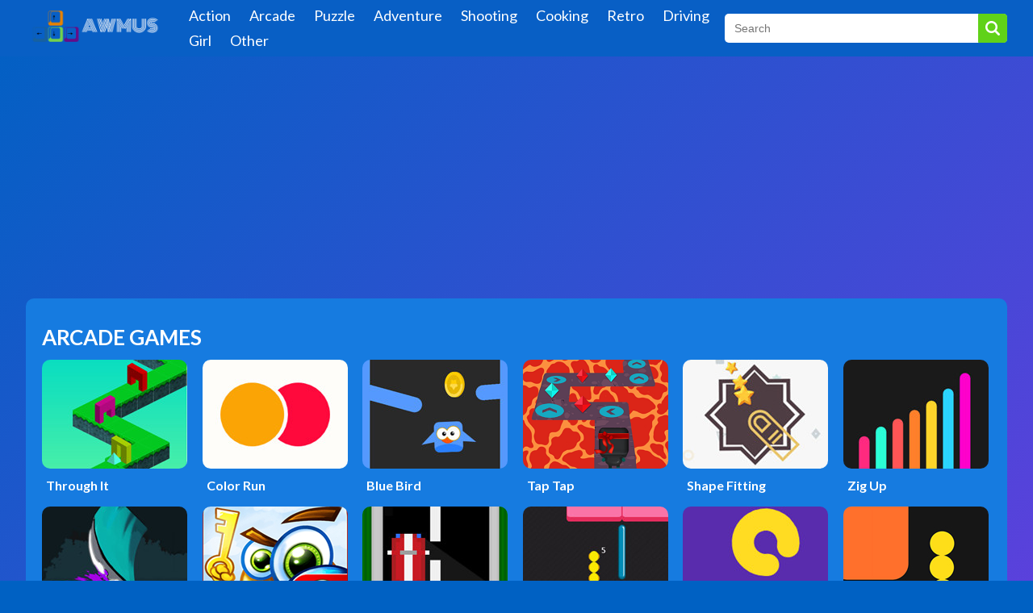

--- FILE ---
content_type: text/html; charset=UTF-8
request_url: https://www.awmus.com/tag/arcade/34
body_size: 4967
content:
<!DOCTYPE html>
<html lang="en">
<head>
  <meta name="viewport" content="width=device-width, initial-scale=1">
  <meta name="format-detection" content="telephone=no">
  <meta name="theme-color" content="#fff">
  <meta name="clckd" content="77fdbc2e57f6f1a63f54e316c4dae2e8" />
  <link rel="shortcut icon" href="/img/favicon.png" type="image/x-icon">
  <link href="https://fonts.googleapis.com/css?family=Lato:300,400,700" rel="stylesheet">
  <link rel="stylesheet" href="/css/app.css">
  <script src="/js/app.js" type="e08a7da57bb4b9963d232d75-text/javascript"></script>
  <script async src="https://pagead2.googlesyndication.com/pagead/js/adsbygoogle.js?client=ca-pub-4123000230635001" crossorigin="anonymous" type="e08a7da57bb4b9963d232d75-text/javascript"></script>
  <title>arcade Games - Free Games Online</title>

</head>
<body>
     <header class="header">
    <div class="container">
      <div class="header__wrap">
        <div class="header__left">
          <div class="logo">
            <a href="/" class="logo__link">
              <img src="/img/logo2.png" alt="logo" class="logo__img">
            </a>
          </div>
          <div class="nav">
            <ul>
                            <li><a title="Action" href="/action-games">Action</a></li>
                            <li><a title="Arcade" href="/arcade-games">Arcade</a></li>
                            <li><a title="Puzzle" href="/puzzle-games">Puzzle</a></li>
                            <li><a title="Adventure" href="/adventure-games">Adventure</a></li>
                            <li><a title="Shooting" href="/shooting-games">Shooting</a></li>
                            <li><a title="Cooking" href="/cooking-games">Cooking</a></li>
                            <li><a title="Retro" href="/Retro-games">Retro</a></li>
                            <li><a title="Driving" href="/driving-games">Driving</a></li>
                            <li><a title="Girl" href="/girl-games">Girl</a></li>
                            <li><a title="Other" href="/other-games">Other</a></li>
                          </ul>
          </div>
        </div>
        <div class="header__right">
          <div class="search">
            <form action="/" class="search__form" method="post">
              <input type="text" name="search" placeholder="Search" class="search__input">
              <div class="search__action">
                <button class="btn is-search">
                  <span class="search__ico ico is-search"></span>
                </button>
              </div>
            </form>
          </div>
        </div>
      </div>
    </div>
  </header>  <main class="main">
    <div class="container">
      <div style="text-align: center">
<script async src="https://pagead2.googlesyndication.com/pagead/js/adsbygoogle.js?client=ca-pub-4123000230635001" crossorigin="anonymous" type="e08a7da57bb4b9963d232d75-text/javascript"></script>
<ins class="adsbygoogle"
     style="display:block"
     data-ad-client="ca-pub-4123000230635001"
     data-ad-slot="8374488837"
     data-ad-format="auto"
     data-full-width-responsive="true"></ins>
<script type="e08a7da57bb4b9963d232d75-text/javascript">
     (adsbygoogle = window.adsbygoogle || []).push({});
</script>
      </div>
      <div class="content is-main">
        <div class="title-head">
          <h1 class="title">arcade Games</h1>
        </div>
        <div class="items">
                    <a href="/game/21539-through-it" class="item" title="Through It">
            <img data-src="/assets/images/25/25105ee21f67d6b2395ca64e43778f0b.jpg" class="item__img" alt="">
            <span class="item__name">Through It</span>
          </a>
                    <a href="/game/21540-color-run" class="item" title="Color Run">
            <img data-src="/assets/images/78/78b42f064d22bb6a65d4e956becb2e02.jpg" class="item__img" alt="">
            <span class="item__name">Color Run</span>
          </a>
                    <a href="/game/21604-blue-bird" class="item" title="Blue Bird">
            <img data-src="/assets/images/aa/aa155ec10ec4a303cda6180852c343d1.jpg" class="item__img" alt="">
            <span class="item__name">Blue Bird</span>
          </a>
                    <a href="/game/21586-tap-tap" class="item" title="Tap Tap">
            <img data-src="/assets/images/e5/e56a4328794132176d5e33290aef59f2.jpg" class="item__img" alt="">
            <span class="item__name">Tap Tap</span>
          </a>
                    <a href="/game/21357-shape-fitting" class="item" title="Shape Fitting">
            <img data-src="/assets/images/bd/bdbe7e66f577b4e312fcc1b94eacc673.jpg" class="item__img" alt="">
            <span class="item__name">Shape Fitting</span>
          </a>
                    <a href="/game/21356-zig-up" class="item" title="Zig Up">
            <img data-src="/assets/images/4b/4b698ccb9137b9946f50b25962c7cd6a.jpg" class="item__img" alt="">
            <span class="item__name">Zig Up</span>
          </a>
                    <a href="/game/21351-karl-online" class="item" title="Karl Online">
            <img data-src="/assets/images/b7/b780214f2ff6ab83e4d9d392922925ce.jpg" class="item__img" alt="">
            <span class="item__name">Karl Online</span>
          </a>
                    <a href="/game/21433-key-and-shield-2" class="item" title="Key and Shield 2">
            <img data-src="/assets/images/26/26f442e45f3939150bec252fdc0f6466.jpg" class="item__img" alt="">
            <span class="item__name">Key and Shield 2</span>
          </a>
                    <a href="/game/21446-broom" class="item" title="Broom">
            <img data-src="/assets/images/3f/3f98e3391365916c44c062a3f90d3a70.jpg" class="item__img" alt="">
            <span class="item__name">Broom</span>
          </a>
                    <a href="/game/21477-snake-and-blocks" class="item" title="Snake And Blocks">
            <img data-src="/assets/images/ee/ee2584054b4963d51cf5e2387604cd86.jpg" class="item__img" alt="">
            <span class="item__name">Snake And Blocks</span>
          </a>
                    <a href="/game/21481-lona-snake" class="item" title="Lona Snake">
            <img data-src="/assets/images/ea/ea023e25b4a584e9cb10c7ac5ae6ee32.jpg" class="item__img" alt="">
            <span class="item__name">Lona Snake</span>
          </a>
                    <a href="/game/21238-snake-vs-blocks" class="item" title="Snake Vs Blocks">
            <img data-src="/assets/images/f2/f2a40c043c478051e6230e5c6be59d0f.jpg" class="item__img" alt="">
            <span class="item__name">Snake Vs Blocks</span>
          </a>
                    <a href="/game/21258-two-sides" class="item" title="Two Sides">
            <img data-src="/assets/images/24/241dfe5e876da942ca1dc3cd5986e093.jpg" class="item__img" alt="">
            <span class="item__name">Two Sides</span>
          </a>
                    <a href="/game/21270-fat-boy-dream" class="item" title="Fat Boy Dream">
            <img data-src="/assets/images/0d/0d01feff1aceccc2c637e4e0a7d302d2.jpg" class="item__img" alt="">
            <span class="item__name">Fat Boy Dream</span>
          </a>
                    <a href="/game/21266-quick-color" class="item" title="Quick Color">
            <img data-src="/assets/images/6c/6c19fec38725c11d5983f36ecf92f93a.jpg" class="item__img" alt="">
            <span class="item__name">Quick Color</span>
          </a>
                    <a href="/game/21265-snake-vs-block" class="item" title="Snake Vs Block">
            <img data-src="/assets/images/a3/a3301f2aa1d198cf589d59c5b76d2df4.jpg" class="item__img" alt="">
            <span class="item__name">Snake Vs Block</span>
          </a>
                    <a href="/game/21280-g8-pacman" class="item" title="G8 Pacman">
            <img data-src="/assets/images/52/52222f1048b26fad207fcb01d3264557.jpg" class="item__img" alt="">
            <span class="item__name">G8 Pacman</span>
          </a>
                    <a href="/game/21310-pivot-online" class="item" title="Pivot Online">
            <img data-src="/assets/images/ca/cad22bbf0e122b133c9ce941b80831e9.jpg" class="item__img" alt="">
            <span class="item__name">Pivot Online</span>
          </a>
                    <a href="/game/21337-balls-vs-blocks-online" class="item" title="Balls Vs Blocks Online">
            <img data-src="/assets/images/bc/bc6e1826a881c674f2400c75e79bdfbb.jpg" class="item__img" alt="">
            <span class="item__name">Balls Vs Blocks Online</span>
          </a>
                    <a href="/game/21137-not-not-online" class="item" title="Not Not Online">
            <img data-src="/assets/images/bf/bf6fa64a2e79b2800523f3a06745f5a3.jpg" class="item__img" alt="">
            <span class="item__name">Not Not Online</span>
          </a>
                    <a href="/game/21156-ninja-shape" class="item" title="Ninja Shape">
            <img data-src="/assets/images/56/56fd8394eb88ae240cd0de2e9a8803a2.jpg" class="item__img" alt="">
            <span class="item__name">Ninja Shape</span>
          </a>
                    <a href="/game/21197-swipe-color" class="item" title="Swipe Color">
            <img data-src="/assets/images/2f/2f288d64ad0efe3ebc5f7ad1a464299c.jpg" class="item__img" alt="">
            <span class="item__name">Swipe Color</span>
          </a>
                    <a href="/game/20956-xpilot-io" class="item" title="Xpilot.io">
            <img data-src="/assets/images/2f/2f7a9c9514d09783e9f4159877dc80ac.jpg" class="item__img" alt="">
            <span class="item__name">Xpilot.io</span>
          </a>
                    <a href="/game/21071-stick-catcher" class="item" title="Stick Catcher">
            <img data-src="/assets/images/73/738c875d02a61f56eb30127ae50d0c88.jpg" class="item__img" alt="">
            <span class="item__name">Stick Catcher</span>
          </a>
                    <a href="/game/20797-hop-hop-hop" class="item" title="Hop Hop Hop">
            <img data-src="/assets/images/f1/f126a36acc1144ddade56fca3cd710f5.jpg" class="item__img" alt="">
            <span class="item__name">Hop Hop Hop</span>
          </a>
                    <a href="/game/20813-alice-in-tetrisland" class="item" title="Alice In Tetrisland">
            <img data-src="/assets/images/07/0723c0809ca062085a93e8970e58804d.jpg" class="item__img" alt="">
            <span class="item__name">Alice In Tetrisland</span>
          </a>
                    <a href="/game/20881-make-them-fight-online" class="item" title="Make Them Fight Online">
            <img data-src="/assets/images/ea/ea575071bd2ce6da53a62a2b147ea96c.jpg" class="item__img" alt="">
            <span class="item__name">Make Them Fight Online</span>
          </a>
                    <a href="/game/20926-speed-racer" class="item" title="Speed Racer">
            <img data-src="/assets/images/c3/c39795cb0bf6b6135138917091c41d6d.jpg" class="item__img" alt="">
            <span class="item__name">Speed Racer</span>
          </a>
                    <a href="/game/20633-turn-on" class="item" title="Turn On">
            <img data-src="/assets/images/c0/c0681c9100584bf1c44945df5c3167fe.jpg" class="item__img" alt="">
            <span class="item__name">Turn On</span>
          </a>
                    <a href="/game/20657-tap-tap-dash-online" class="item" title="Tap Tap Dash Online">
            <img data-src="/assets/images/d1/d1c56ec77f227fce0ce8329f84705d97.jpg" class="item__img" alt="">
            <span class="item__name">Tap Tap Dash Online</span>
          </a>
                    <a href="/game/20711-redhatarcher" class="item" title="Redhatarcher">
            <img data-src="/assets/images/9c/9c046ab62352166627485e062de7a9cf.jpg" class="item__img" alt="">
            <span class="item__name">Redhatarcher</span>
          </a>
                    <a href="/game/20076-art-of-free-fight" class="item" title="Art Of Free Fight">
            <img data-src="/assets/images/fb/fbca336e199c90d72670d50eb650d42a.jpg" class="item__img" alt="">
            <span class="item__name">Art Of Free Fight</span>
          </a>
                    <a href="/game/20130-death-run-3d" class="item" title="Death Run 3d">
            <img data-src="/assets/images/61/6147246665001872dd5a886d418f990c.jpg" class="item__img" alt="">
            <span class="item__name">Death Run 3d</span>
          </a>
                    <a href="/game/20167-the-tetris-cube" class="item" title="The Tetris Cube">
            <img data-src="/assets/images/65/65b9d1b6673cfd8602f9f9765265bc78.jpg" class="item__img" alt="">
            <span class="item__name">The Tetris Cube</span>
          </a>
                    <a href="/game/20184-alien-invaders" class="item" title="Alien Invaders">
            <img data-src="/assets/images/ad/ad7f941f991ad6ccd8d433fed457fb63.jpg" class="item__img" alt="">
            <span class="item__name">Alien Invaders</span>
          </a>
                    <a href="/game/19954-tapman" class="item" title="Tapman">
            <img data-src="/assets/images/7f/7fd1b2b2c47abff68e7300061e48039b.jpg" class="item__img" alt="">
            <span class="item__name">Tapman</span>
          </a>
                    <a href="/game/19761-arcade-golf" class="item" title="Arcade Golf">
            <img data-src="/assets/images/3e/3e942baaad68101e102e6f91355f5600.jpg" class="item__img" alt="">
            <span class="item__name">Arcade Golf</span>
          </a>
                    <a href="/game/19508-tetris-cube" class="item" title="Tetris Cube">
            <img data-src="/assets/images/1a/1a2415c433a4d3d7634fcd104c607e26.jpg" class="item__img" alt="">
            <span class="item__name">Tetris Cube</span>
          </a>
                    <a href="/game/19333-arcade-golf-neon" class="item" title="Arcade Golf: Neon">
            <img data-src="/assets/images/e7/e7896283fcae240c9abb874a70a5afd2.jpg" class="item__img" alt="">
            <span class="item__name">Arcade Golf: Neon</span>
          </a>
                    <a href="/game/19123-cake-rush-slots" class="item" title="Cake Rush Slots">
            <img data-src="/assets/images/a0/a0519cba56fbfc7adac9c0a3d313b27d.jpg" class="item__img" alt="">
            <span class="item__name">Cake Rush Slots</span>
          </a>
                    <a href="/game/19127-waste-invaders" class="item" title="Waste Invaders">
            <img data-src="/assets/images/4c/4c6ec11e967c21b14b970b16579cdf13.jpg" class="item__img" alt="">
            <span class="item__name">Waste Invaders</span>
          </a>
                    <a href="/game/19257-troll-boxing" class="item" title="Troll Boxing">
            <img data-src="/assets/images/8f/8f7d4d570dd8d2de4e4713dc37719db8.jpg" class="item__img" alt="">
            <span class="item__name">Troll Boxing</span>
          </a>
                    <a href="/game/18923-cat-and-ghosts" class="item" title="Cat And Ghosts">
            <img data-src="/assets/images/d7/d7ea7a7dde348753a17428282d46081e.jpg" class="item__img" alt="">
            <span class="item__name">Cat And Ghosts</span>
          </a>
                    <a href="/game/18621-ahoy-pirates-adventure" class="item" title="Ahoy! Pirates Adventure">
            <img data-src="/assets/images/34/34ea5c9e07d48f1e4d515832c477f821.jpg" class="item__img" alt="">
            <span class="item__name">Ahoy! Pirates Adventure</span>
          </a>
                    <a href="/game/18478-the-fruits-slot-machine" class="item" title="The Fruits Slot Machine">
            <img data-src="/assets/images/c5/c5d0151996a2237cbfa36230613c683f.jpg" class="item__img" alt="">
            <span class="item__name">The Fruits Slot Machine</span>
          </a>
                  </div><!-- end items -->
        
      </div><!-- end content -->

      <div>
                <div class="pagination">
          <ul class="pagination__list">
                      <li class="pagination__el">
              <a href="/tag/arcade/33" class="pagination__link" title="Previous page">
                <i class="ico is-arrow-left"></i>
                <span>Prev</span>
              </a>
            </li>
                                    <li class="pagination__el ">
              <a href="/tag/arcade/1" class="pagination__link">1</a>
            </li>
                        <li class="pagination__el ">
              <a href="/tag/arcade/2" class="pagination__link">2</a>
            </li>
                        <li class="pagination__el ">
              <a href="/tag/arcade/3" class="pagination__link">3</a>
            </li>
                        <li class="pagination__el ">
              <a href="/tag/arcade/4" class="pagination__link">4</a>
            </li>
                        <li class="pagination__el ">
              <a href="/tag/arcade/5" class="pagination__link">5</a>
            </li>
                        <li class="pagination__el ">
              <a href="/tag/arcade/6" class="pagination__link">6</a>
            </li>
                        <li class="pagination__el ">
              <a href="/tag/arcade/7" class="pagination__link">7</a>
            </li>
                        <li class="pagination__el ">
              <a href="/tag/arcade/8" class="pagination__link">8</a>
            </li>
                        <li class="pagination__el ">
              <a href="/tag/arcade/9" class="pagination__link">9</a>
            </li>
                        <li class="pagination__el ">
              <a href="/tag/arcade/10" class="pagination__link">10</a>
            </li>
                        <li class="pagination__el ">
              <a href="/tag/arcade/11" class="pagination__link">11</a>
            </li>
                        <li class="pagination__el ">
              <a href="/tag/arcade/12" class="pagination__link">12</a>
            </li>
                        <li class="pagination__el ">
              <a href="/tag/arcade/13" class="pagination__link">13</a>
            </li>
                        <li class="pagination__el ">
              <a href="/tag/arcade/14" class="pagination__link">14</a>
            </li>
                        <li class="pagination__el ">
              <a href="/tag/arcade/15" class="pagination__link">15</a>
            </li>
                        <li class="pagination__el ">
              <a href="/tag/arcade/16" class="pagination__link">16</a>
            </li>
                        <li class="pagination__el ">
              <a href="/tag/arcade/17" class="pagination__link">17</a>
            </li>
                        <li class="pagination__el ">
              <a href="/tag/arcade/18" class="pagination__link">18</a>
            </li>
                        <li class="pagination__el ">
              <a href="/tag/arcade/19" class="pagination__link">19</a>
            </li>
                        <li class="pagination__el ">
              <a href="/tag/arcade/20" class="pagination__link">20</a>
            </li>
                        <li class="pagination__el ">
              <a href="/tag/arcade/21" class="pagination__link">21</a>
            </li>
                        <li class="pagination__el ">
              <a href="/tag/arcade/22" class="pagination__link">22</a>
            </li>
                        <li class="pagination__el ">
              <a href="/tag/arcade/23" class="pagination__link">23</a>
            </li>
                        <li class="pagination__el ">
              <a href="/tag/arcade/24" class="pagination__link">24</a>
            </li>
                        <li class="pagination__el ">
              <a href="/tag/arcade/25" class="pagination__link">25</a>
            </li>
                        <li class="pagination__el ">
              <a href="/tag/arcade/26" class="pagination__link">26</a>
            </li>
                        <li class="pagination__el ">
              <a href="/tag/arcade/27" class="pagination__link">27</a>
            </li>
                        <li class="pagination__el ">
              <a href="/tag/arcade/28" class="pagination__link">28</a>
            </li>
                        <li class="pagination__el ">
              <a href="/tag/arcade/29" class="pagination__link">29</a>
            </li>
                        <li class="pagination__el ">
              <a href="/tag/arcade/30" class="pagination__link">30</a>
            </li>
                        <li class="pagination__el ">
              <a href="/tag/arcade/31" class="pagination__link">31</a>
            </li>
                        <li class="pagination__el ">
              <a href="/tag/arcade/32" class="pagination__link">32</a>
            </li>
                        <li class="pagination__el ">
              <a href="/tag/arcade/33" class="pagination__link">33</a>
            </li>
                        <li class="pagination__el is-active">
              <a href="/tag/arcade/34" class="pagination__link">34</a>
            </li>
                        
                      </ul>
        </div><!-- end pagination -->
                    <div class="tags__list">
                    <a href="/tag/baby">baby</a>
                    <a href="/tag/kids">kids</a>
                    <a href="/tag/design">design</a>
                    <a href="/tag/girl">girl</a>
                    <a href="/tag/car">car</a>
                    <a href="/tag/frozen">frozen</a>
                    <a href="/tag/princess">princess</a>
                    <a href="/tag/android">android</a>
                    <a href="/tag/html5">html5</a>
                    <a href="/tag/platform">platform</a>
                    <a href="/tag/ball">ball</a>
                    <a href="/tag/animal">animal</a>
                    <a href="/tag/boy">boy</a>
                    <a href="/tag/matching">matching</a>
                    <a href="/tag/collecting">collecting</a>
                    <a href="/tag/fashion">fashion</a>
                    <a href="/tag/elsa">elsa</a>
                    <a href="/tag/timing">timing</a>
                    <a href="/tag/jumping">jumping</a>
                    <a href="/tag/skill">skill</a>
                    <a href="/tag/driving">driving</a>
                    <a href="/tag/running">running</a>
                    <a href="/tag/disney">disney</a>
                    <a href="/tag/holiday">holiday</a>
                    <a href="/tag/educational">educational</a>
                    <a href="/tag/food">food</a>
                    <a href="/tag/coloring">coloring</a>
                    <a href="/tag/cute">cute</a>
                    <a href="/tag/brain">brain</a>
                    <a href="/tag/cartoon">cartoon</a>
                    <a href="/tag/block">block</a>
                    <a href="/tag/simulation">simulation</a>
                    <a href="/tag/highscore">highscore</a>
                    <a href="/tag/avoid">avoid</a>
                    <a href="/tag/room">room</a>
                    <a href="/tag/killing">killing</a>
                    <a href="/tag/mario">mario</a>
                    <a href="/tag/cleaning">cleaning</a>
                    <a href="/tag/decorate">decorate</a>
                    <a href="/tag/obstacle">obstacle</a>
                    <a href="/tag/movie">movie</a>
                    <a href="/tag/relaxation">relaxation</a>
                    <a href="/tag/arcade">arcade</a>
                    <a href="/tag/puzzle">puzzle</a>
                    <a href="/tag/Adventure">Adventure</a>
                    <a href="/tag/Racing">Racing</a>
                    <a href="/tag/dress-up">Dress Up</a>
                    <a href="/tag/Shooting">Shooting</a>
                    <a href="/tag/3D">3D</a>
                    <a href="/tag/makeover-make-up">Makeover / Make-up</a>
                  </div>
        
      </div>
      <div style="text-align:center">
      <script async src="https://pagead2.googlesyndication.com/pagead/js/adsbygoogle.js?client=ca-pub-4123000230635001" crossorigin="anonymous" type="e08a7da57bb4b9963d232d75-text/javascript"></script>
<ins class="adsbygoogle"
     style="display:block"
     data-ad-client="ca-pub-4123000230635001"
     data-ad-slot="8374488837"
     data-ad-format="auto"
     data-full-width-responsive="true"></ins>
<script type="e08a7da57bb4b9963d232d75-text/javascript">
     (adsbygoogle = window.adsbygoogle || []).push({});
</script></div>
    </div><!-- end container -->
  </main>
  <footer class="footer">
    <div class="container">
      <div class="footer__wrap">
        <div class="footer__left">
          <span class="copyright">© 2026 Awmus.com. All rights reserved.</span>
        </div>
        <div class="footer__right">
          <nav class="nav">
            <ul class="nav__list">
              <li class="nav__el">
                <a href="#" class="nav__link">Privacy Policy </a>
              </li>
              <li class="nav__el">
                <a href="#" class="nav__link">Contact</a>
              </li>
            </ul>
          </nav>
        </div>
      </div>
    </div>
  </footer>
<!-- Bidvertiser2092917 -->
<!-- Global site tag (gtag.js) - Google Analytics -->
<script async src="https://www.googletagmanager.com/gtag/js?id=UA-101039340-5" type="e08a7da57bb4b9963d232d75-text/javascript"></script>
<script type="e08a7da57bb4b9963d232d75-text/javascript">
  window.dataLayer = window.dataLayer || [];
  function gtag(){dataLayer.push(arguments);}
  gtag('js', new Date());

  gtag('config', 'UA-101039340-5');
</script>

<script src="/cdn-cgi/scripts/7d0fa10a/cloudflare-static/rocket-loader.min.js" data-cf-settings="e08a7da57bb4b9963d232d75-|49" defer></script><script defer src="https://static.cloudflareinsights.com/beacon.min.js/vcd15cbe7772f49c399c6a5babf22c1241717689176015" integrity="sha512-ZpsOmlRQV6y907TI0dKBHq9Md29nnaEIPlkf84rnaERnq6zvWvPUqr2ft8M1aS28oN72PdrCzSjY4U6VaAw1EQ==" data-cf-beacon='{"version":"2024.11.0","token":"2f86bcef64b34f4ab8c213b0ea5671d4","r":1,"server_timing":{"name":{"cfCacheStatus":true,"cfEdge":true,"cfExtPri":true,"cfL4":true,"cfOrigin":true,"cfSpeedBrain":true},"location_startswith":null}}' crossorigin="anonymous"></script>
</body>


--- FILE ---
content_type: text/html; charset=utf-8
request_url: https://www.google.com/recaptcha/api2/aframe
body_size: 267
content:
<!DOCTYPE HTML><html><head><meta http-equiv="content-type" content="text/html; charset=UTF-8"></head><body><script nonce="evieCRQC7LsxF2NFp1_Xlg">/** Anti-fraud and anti-abuse applications only. See google.com/recaptcha */ try{var clients={'sodar':'https://pagead2.googlesyndication.com/pagead/sodar?'};window.addEventListener("message",function(a){try{if(a.source===window.parent){var b=JSON.parse(a.data);var c=clients[b['id']];if(c){var d=document.createElement('img');d.src=c+b['params']+'&rc='+(localStorage.getItem("rc::a")?sessionStorage.getItem("rc::b"):"");window.document.body.appendChild(d);sessionStorage.setItem("rc::e",parseInt(sessionStorage.getItem("rc::e")||0)+1);localStorage.setItem("rc::h",'1769198210151');}}}catch(b){}});window.parent.postMessage("_grecaptcha_ready", "*");}catch(b){}</script></body></html>